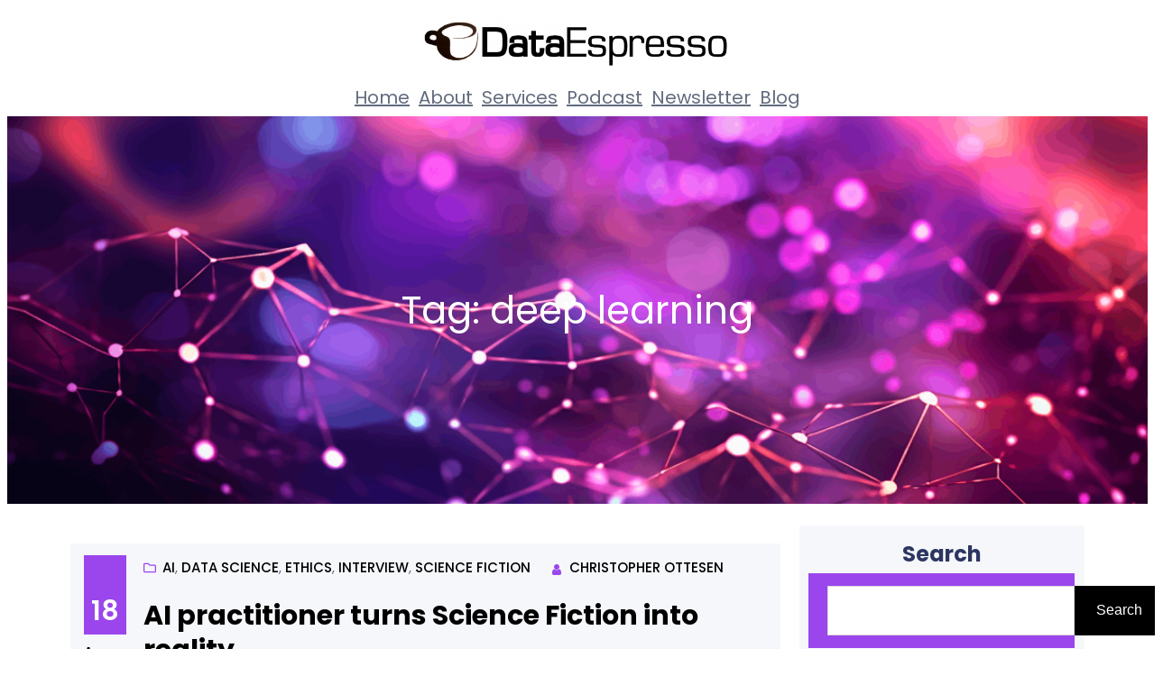

--- FILE ---
content_type: text/css
request_url: https://dataespresso.com/wp-content/plugins/twentig/dist/blocks/navigation/style.css?ver=6.9
body_size: 696
content:
.tw-icon-large button:where(.wp-block-navigation__responsive-container-close,.wp-block-navigation__responsive-container-open) svg,.tw-icon-medium button:where(.wp-block-navigation__responsive-container-close,.wp-block-navigation__responsive-container-open) svg{width:32px;height:32px}.wp-block-navigation.tw-icon-medium button:is(.wp-block-navigation__responsive-container-open,.wp-block-navigation__responsive-container-close){font-size:1.25rem}.wp-block-navigation.tw-icon-large button:is(.wp-block-navigation__responsive-container-open,.wp-block-navigation__responsive-container-close){font-size:1.5rem}@media (min-width:600px) and (max-width:767px){.wp-block-navigation__responsive-container-open:not(.always-shown){display:flex}.wp-block-navigation__responsive-container:not(.hidden-by-default):not(.is-menu-open){display:none}}.wp-block-navigation:where(.tw-break-tablet,.tw-break-tablet-lg) .wp-block-navigation__responsive-container:not(.is-menu-open){display:none}.wp-block-navigation:where(.tw-break-tablet,.tw-break-tablet-lg) .wp-block-navigation__responsive-container-open{display:flex}@media (min-width:1024px){.tw-break-tablet .wp-block-navigation__responsive-container:not(.is-menu-open){display:flex}.tw-break-tablet .wp-block-navigation__responsive-container-open{display:none}.tw-icon-large button:where(.wp-block-navigation__responsive-container-close,.wp-block-navigation__responsive-container-open) svg{width:40px;height:40px}}@media (min-width:1200px){.tw-break-tablet-lg .wp-block-navigation__responsive-container:not(.is-menu-open){display:flex}.tw-break-tablet-lg .wp-block-navigation__responsive-container-open{display:none}}.is-content-justification-space-between > .wp-block-navigation:last-child .wp-block-navigation__responsive-container-open{margin-inline-start:auto}.wp-block-navigation:not(.is-vertical):not(.is-responsive) :is(.wp-block-page-list,.wp-block-navigation__container, .wp-block-navigation__responsive-container-content){row-gap:12px}.wp-block-navigation:is(.tw-nav-active-none,.tw-nav-active-opacity-down,.tw-nav-active-opacity-up,.tw-nav-active-primary-color) .current-menu-item > a:not(:hover),.wp-block-navigation:is(.tw-nav-hover-none,.tw-nav-hover-opacity-up,.tw-nav-hover-opacity-down,.tw-nav-hover-primary-color) li a:hover{text-decoration:none}.wp-block-navigation.tw-nav-active-opacity-up .current-menu-item > a,.wp-block-navigation.tw-nav-hover-opacity-up li a:hover,.wp-block-navigation:where(.tw-nav-hover-opacity-down,.tw-nav-hover-opacity-up) .wp-block-social-links:not(.is-style-logos-only) a{opacity:1}.wp-block-navigation.tw-nav-active-opacity-down .current-menu-item > a,.wp-block-navigation.tw-nav-hover-opacity-down li a:hover,.wp-block-navigation:is(.tw-nav-hover-opacity-up,.tw-nav-active-opacity-up) li a{opacity:0.7}.wp-block-navigation:is(.tw-nav-hover-opacity-up,.tw-nav-hover-opacity-down) .wp-block-navigation-item__description{opacity:1}.wp-block-navigation.tw-nav-active-primary-color li.current-menu-item > a,.wp-block-navigation.tw-nav-hover-primary-color li a:hover{color:var(--wp--preset--color--accent,var(--wp--preset--color--accent-1,var(--wp--preset--color--primary)))}.wp-block-navigation.tw-nav-active-underline li.current-menu-item > a,.wp-block-navigation.tw-nav-hover-underline li a:hover{text-decoration-line:underline;text-decoration-style:solid;text-underline-offset:auto}.wp-block-navigation.tw-nav-active-border li.current-menu-item > a,.wp-block-navigation.tw-nav-hover-border li a:hover{text-decoration-line:underline;text-decoration-style:solid;text-underline-offset:min(0.5em,16px);text-decoration-thickness:1px}.wp-block-navigation.tw-nav-active-thick-border li.current-menu-item > a,.wp-block-navigation.tw-nav-hover-thick-border li a:hover{text-decoration-line:underline;text-decoration-style:solid;text-underline-offset:min(0.5em,16px);text-decoration-thickness:2px!important}.wp-block-navigation.tw-nav-hover-box :where(.is-menu-open,.wp-block-navigation__submenu-container) li a{position:relative}.wp-block-navigation.tw-nav-active-box .current-menu-item > a::before,.wp-block-navigation.tw-nav-hover-box li > a:hover::before{content:"";display:block;position:absolute;inset:0;background-color:currentcolor;opacity:0.1;border-radius:8px}:is(.tw-nav-hover-box,.tw-nav-active-box) .wp-block-navigation__container > li > a::before{margin:-4px -10px}.wp-block-navigation.tw-nav-active-box li.current-menu-item > a,.wp-block-navigation.tw-nav-hover-box li a:hover{text-decoration:none}.wp-block-navigation__submenu-container.has-background{padding:0}

--- FILE ---
content_type: text/plain
request_url: https://www.google-analytics.com/j/collect?v=1&_v=j102&aip=1&a=689134318&t=pageview&_s=1&dl=https%3A%2F%2Fdataespresso.com%2Fen%2Ftag%2Fdeep-learning%2F&ul=en-us%40posix&dt=deep%20learning%20%E2%80%93%20DataEspresso&sr=1280x720&vp=1280x720&_u=YEBAAEABAAAAACAAI~&jid=1561543584&gjid=1499039578&cid=1950917951.1769146057&tid=UA-37901020-10&_gid=710822994.1769146057&_r=1&_slc=1&z=268146931
body_size: -451
content:
2,cG-2TC09N97J8